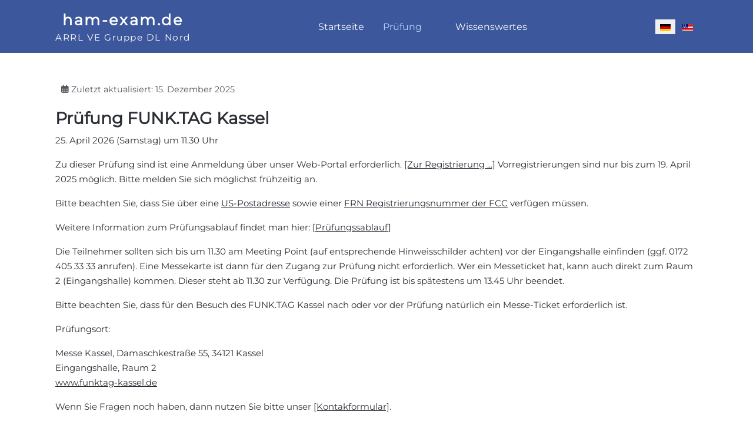

--- FILE ---
content_type: text/html; charset=utf-8
request_url: https://www.us-afu-lizenz.de/index.php/de/pruefung/termine?view=article&id=23:exam-kassel-de&catid=10:aktuelles
body_size: 5783
content:
<!DOCTYPE html>
<html lang="de-de" dir="ltr" data-bs-theme="light">

<head>
   <meta http-equiv="X-UA-Compatible" content="IE=edge" /><meta name="viewport" content="width=device-width, initial-scale=1" /><meta name="HandheldFriendly" content="true" /><meta name="mobile-web-app-capable" content="YES" /> <!-- document meta -->
   <meta charset="utf-8">
	<meta name="author" content="Peter N9DAK">
	<meta name="description" content="Amateur Radio Exams of the ARRL VEC in Europe. Also online exams are offered.">
	<meta name="generator" content="Joomla! - Open Source Content Management">
	<title>Prüfung FUNK.TAG Kassel</title>
	<link href="https://www.us-afu-lizenz.de/de/pruefung/termine?view=article&amp;id=23:exam-kassel-de&amp;catid=10:aktuelles" rel="alternate" hreflang="de-DE">
	<link href="https://www.us-afu-lizenz.de/en/?view=article&amp;id=24:exam-kassel-en&amp;catid=10" rel="alternate" hreflang="en-GB">
<link href="/media/astroid/assets/vendor/fontawesome/css/all.min.css?722481" rel="stylesheet">
	<link href="/media/templates/site/astroid_template_one/css/compiled-09ea9ab9b036d56502aa163ed373d4f6.css?722481" rel="stylesheet">
	<link href="/media/templates/site/astroid_template_one/css/compiled-bff716a0776a9b655bdd4540676ccbf4.css?722481" rel="stylesheet">
	<link href="/media/mod_languages/css/template.min.css?722481" rel="stylesheet">
	<link href="/media/vendor/joomla-custom-elements/css/joomla-alert.min.css?0.4.1" rel="stylesheet">
	<link href="/media/plg_system_jcepro/site/css/content.min.css?86aa0286b6232c4a5b58f892ce080277" rel="stylesheet">
	<style>@font-face { font-family: "Montserrat Thin Regular"; src: url("https://www.us-afu-lizenz.de/media/templates/site/astroid_template_one/fonts/montserrat-v24-latin-regular.ttf");}</style>
	<style>@font-face { font-family: "Montserrat Thin Regular"; src: url("https://www.us-afu-lizenz.de/media/templates/site/astroid_template_one/fonts/montserrat-v24-latin-regular.woff");}</style>
<script src="/media/vendor/jquery/js/jquery.min.js?3.7.1"></script>
	<script src="/media/astroid/js/jquery.easing.min.js?722481"></script>
	<script src="/media/astroid/js/megamenu.min.js?722481"></script>
	<script src="/media/astroid/js/jquery.hoverIntent.min.js?722481"></script>
	<script src="/media/astroid/js/offcanvas.min.js?722481"></script>
	<script src="/media/astroid/js/mobilemenu.min.js?722481"></script>
	<script src="/media/astroid/js/script.min.js?722481"></script>
	<script type="application/json" class="joomla-script-options new">{"joomla.jtext":{"ERROR":"Fehler","MESSAGE":"Nachricht","NOTICE":"Hinweis","WARNING":"Warnung","JCLOSE":"Schließen","JOK":"OK","JOPEN":"Öffnen"},"system.paths":{"root":"","rootFull":"https:\/\/www.us-afu-lizenz.de\/","base":"","baseFull":"https:\/\/www.us-afu-lizenz.de\/"},"csrf.token":"24d01603832025bec3491ef3ec09ce3a","accessibility-options":{"labels":{"menuTitle":"Bedienungshilfen","increaseText":"Schrift vergrößern","decreaseText":"Schrift verkleinern","increaseTextSpacing":"Zeichenabstand erhöhen","decreaseTextSpacing":"Zeichenabstand verringern","invertColors":"Farben umkehren","grayHues":"Graue Farbtöne","underlineLinks":"Links unterstreichen","bigCursor":"Großer Mauszeiger","readingGuide":"Zeilenlineal","textToSpeech":"Text vorlesen","speechToText":"Sprache zu Text","resetTitle":"Zurücksetzen","closeTitle":"Schließen"},"icon":{"position":{"left":{"size":"0","units":"px"}},"useEmojis":true},"hotkeys":{"enabled":true,"helpTitles":true},"textToSpeechLang":["de-DE"],"speechToTextLang":["de-DE"]}}</script>
	<script src="/media/system/js/core.min.js?a3d8f8"></script>
	<script src="/media/system/js/messages.min.js?9a4811" type="module"></script>
	<script src="/media/vendor/accessibility/js/accessibility.min.js?3.0.17" defer></script>
	<script>var TEMPLATE_HASH = "533211de3e368fd844b7fc82a259dd52", ASTROID_COLOR_MODE ="light";</script>
	<script>window.onload = function() {
const el = document.querySelector('div.header-right-block');
el.classList.remove("d-none");
el.classList.remove("d-lg-block");
}</script>
	<script type="module">window.addEventListener("load", function() {new Accessibility(Joomla.getOptions("accessibility-options") || {});});</script>
	<script type="application/ld+json">{"@context":"https://schema.org","@graph":[{"@type":"Organization","@id":"https://www.us-afu-lizenz.de/#/schema/Organization/base","name":"ham-exam.de","url":"https://www.us-afu-lizenz.de/"},{"@type":"WebSite","@id":"https://www.us-afu-lizenz.de/#/schema/WebSite/base","url":"https://www.us-afu-lizenz.de/","name":"ham-exam.de","publisher":{"@id":"https://www.us-afu-lizenz.de/#/schema/Organization/base"}},{"@type":"WebPage","@id":"https://www.us-afu-lizenz.de/#/schema/WebPage/base","url":"https://www.us-afu-lizenz.de/index.php/de/pruefung/termine?view=article&amp;id=23:exam-kassel-de&amp;catid=10:aktuelles","name":"Prüfung FUNK.TAG Kassel","description":"Amateur Radio Exams of the ARRL VEC in Europe. Also online exams are offered.","isPartOf":{"@id":"https://www.us-afu-lizenz.de/#/schema/WebSite/base"},"about":{"@id":"https://www.us-afu-lizenz.de/#/schema/Organization/base"},"inLanguage":"de-DE"},{"@type":"Article","@id":"https://www.us-afu-lizenz.de/#/schema/com_content/article/23","name":"Prüfung FUNK.TAG Kassel","headline":"Prüfung FUNK.TAG Kassel","inLanguage":"de-DE","dateModified":"2025-12-15T00:00:00+00:00","isPartOf":{"@id":"https://www.us-afu-lizenz.de/#/schema/WebPage/base"}}]}</script>
	<link href="https://www.us-afu-lizenz.de/de/pruefung/termine?view=article&amp;id=23:exam-kassel-de&amp;catid=10:aktuelles" rel="alternate" hreflang="x-default">
 <!-- joomla head -->
   <link href="/templates/astroid_template_one/css/custom.css?3.3.7" rel="stylesheet" type="text/css" /> <!-- head styles -->
    <!-- head scripts -->
</head> <!-- document head -->

<body class="site astroid-framework com-content view-article layout-default itemid-117 guest-user astroid-header-horizontal-center termine-alias tp-style-11 de-DE ltr">
   <button type="button" title="Back to Top" id="astroid-backtotop" class="btn rounded" ><i class="fas fa-caret-square-up"></i></button><!-- astroid container -->
<div class="astroid-container">
        <!-- astroid content -->
    <div class="astroid-content">
                <!-- astroid layout -->
        <div class="astroid-layout astroid-layout-wide">
                        <!-- astroid wrapper -->
            <div class="astroid-wrapper">
                                <div class="astroid-section astroid-header-section" id="hs-1529472563843"><div class="container"><div class="astroid-row row no-gutters gx-0" id="ar-1529472563843"><div class="astroid-column col-lg-12 col-md-12 col-sm-12 col-12" id="ac-1529472563843"><div class="astroid-module-position" id="ah-1529472563843"><!-- header starts -->
<header id="astroid-header" class="astroid-header astroid-horizontal-header astroid-horizontal-center-header" data-megamenu data-megamenu-class=".has-megamenu" data-megamenu-content-class=".megamenu-container" data-dropdown-arrow="true" data-header-offset="true" data-transition-speed="100" data-megamenu-animation="slide" data-easing="linear" data-astroid-trigger="hover" data-megamenu-submenu-class=".nav-submenu,.nav-submenu-static">
   <div class="d-flex flex-row justify-content-between">
      <div class="d-flex d-lg-none justify-content-start"><div class="header-mobilemenu-trigger burger-menu-button align-self-center" data-offcanvas="#astroid-mobilemenu" data-effect="mobilemenu-slide"><button aria-label="Mobile Menu Toggle" class="button" type="button"><span class="box"><span class="inner"><span class="visually-hidden">Mobile Menu Toggle</span></span></span></button></div></div>      <div class="header-left-section as-gutter-x-xl@lg d-flex justify-content-start">
                   <!-- logo starts -->
    <!-- text logo starts -->
        <div class="logo-wrapper astroid-logo astroid-logo-text d-flex align-items-center flex-column mr-0 mr-lg-4">
        ham-exam.de        <p class="site-tagline">ARRL VE Gruppe DL Nord</p>    </div>
    <!-- text logo ends -->
<!-- logo ends -->                         </div>
               <div class="min-w-30 d-lg-none"></div>
            <div class="header-center-section d-none d-lg-flex justify-content-center flex-lg-grow-1"><nav class=" align-self-center d-none d-lg-block" aria-label="horizontal menu"><ul class="nav astroid-nav d-none d-lg-flex"><li data-position="right" class="nav-item nav-item-id-101 nav-item-level-1 nav-item-default"><!--menu link starts-->
<a href="/de/" title="Startseite" class="as-menu-item nav-link-item-id-101 nav-link item-link-component item-level-1" data-drop-action="hover">
   <span class="nav-title">
                                          <span class="nav-title-text">Startseite</span>                              </span>
   </a>
<!--menu link ends--></li><li data-position="right" class="nav-item nav-item-id-1117 nav-item-level-1 nav-item-active nav-item-deeper nav-item-parent has-megamenu nav-item-dropdown"><!--menu link starts-->
<a href="#" title="Prüfung" class="as-menu-item nav-link-item-id-1117 nav-link active megamenu-item-link item-link-heading item-level-1" data-drop-action="hover">
   <span class="nav-title">
                                          <span class="nav-title-text">Prüfung</span>                                                <i class="fas fa-chevron-down nav-item-caret"></i>
                  </span>
   </a>
<!--menu link ends--><div class="megamenu-container nav-submenu-container nav-item-level-1"><ul class="nav-submenu" style="width:250px"><li data-position="right" class="nav-item-submenu nav-item-id-112 nav-item-level-2"><!--menu link starts-->
<a href="/de/pruefung/warum-us-lizenz" title="Motivation" class="as-menu-item nav-link-item-id-112 item-link-component item-level-2" data-drop-action="hover">
   <span class="nav-title">
                                          <span class="nav-title-text">Motivation</span>                              </span>
   </a>
<!--menu link ends--></li><li data-position="right" class="nav-item-submenu nav-item-id-114 nav-item-level-2"><!--menu link starts-->
<a href="/de/pruefung/lernmaterial" title="Vorbereitung" class="as-menu-item nav-link-item-id-114 item-link-component item-level-2" data-drop-action="hover">
   <span class="nav-title">
                                          <span class="nav-title-text">Vorbereitung</span>                              </span>
   </a>
<!--menu link ends--></li><li data-position="right" class="nav-item-submenu nav-item-id-880 nav-item-level-2"><!--menu link starts-->
<a href="/de/pruefung/online-pruefung" title="Online-Prüfung" class="as-menu-item nav-link-item-id-880 item-link-component item-level-2" data-drop-action="hover">
   <span class="nav-title">
                                          <span class="nav-title-text">Online-Prüfung</span>                              </span>
   </a>
<!--menu link ends--></li><li data-position="right" class="nav-item-submenu nav-item-id-116 nav-item-level-2"><!--menu link starts-->
<a href="/de/pruefung/vor-ort-pruefung" title="Vor-Ort-Prüfung" class="as-menu-item nav-link-item-id-116 item-link-component item-level-2" data-drop-action="hover">
   <span class="nav-title">
                                          <span class="nav-title-text">Vor-Ort-Prüfung</span>                              </span>
   </a>
<!--menu link ends--></li><li data-position="right" class="nav-item-submenu nav-item-id-117 nav-item-level-2 nav-item-current nav-item-active"><!--menu link starts-->
<a href="/de/pruefung/termine" title="Termine" class="as-menu-item nav-link-item-id-117 active item-link-component item-level-2" data-drop-action="hover">
   <span class="nav-title">
                                          <span class="nav-title-text">Termine</span>                              </span>
   </a>
<!--menu link ends--></li><li data-position="right" class="nav-item-submenu nav-item-id-877 nav-item-level-2"><!--menu link starts-->
<a href="/de/pruefung/unser-team" title="Team" class="as-menu-item nav-link-item-id-877 item-link-component item-level-2" data-drop-action="hover">
   <span class="nav-title">
                                          <span class="nav-title-text">Team</span>                              </span>
   </a>
<!--menu link ends--></li></ul></div></li><li data-position="right" class="nav-item nav-item-id-923 nav-item-level-1"><!--menu link starts-->
<a href="/de/wissenswertes" title="Wissenswertes" class="as-menu-item nav-link-item-id-923 nav-link item-link-component item-level-1" data-drop-action="hover">
   <span class="nav-title">
                                          <span class="nav-title-text">Wissenswertes</span>                              </span>
   </a>
<!--menu link ends--></li></ul></nav></div>               <div class="header-right-section as-gutter-x-xl@lg d-lg-flex d-none justify-content-end">
                                       <div class="header-right-block d-none d-lg-block align-self-center">
                  <div class="header-block-item d-flex justify-content-end align-items-center"><div class="mod-languages">
    <p class="visually-hidden" id="language_picker_des_90">Sprache auswählen</p>


    <ul aria-labelledby="language_picker_des_90" class="mod-languages__list lang-inline">

                                            <li class="lang-active">
                <a aria-current="true"  href="https://www.us-afu-lizenz.de/index.php/de/pruefung/termine?view=article&id=23:exam-kassel-de&catid=10:aktuelles">
                                                                        <img title="Deutsch" src="/media/mod_languages/images/de.gif" alt="Deutsch">                                                            </a>
            </li>
                                        <li>
                <a  href="/en/?view=article&amp;id=24:exam-kassel-en&amp;catid=10">
                                                                        <img title="English (UK)" src="/media/mod_languages/images/en_us.gif" alt="English (UK)">                                                            </a>
            </li>
                </ul>

</div>
</div>               </div>
                                  </div>
         </div>
</header>
<!-- header ends --><!-- header starts -->
<header id="astroid-sticky-header" class="astroid-header astroid-header-sticky header-sticky-desktop header-static-mobile header-static-tablet d-none" data-megamenu data-megamenu-class=".has-megamenu" data-megamenu-content-class=".megamenu-container" data-dropdown-arrow="true" data-header-offset="true" data-transition-speed="100" data-megamenu-animation="slide" data-easing="linear" data-astroid-trigger="hover" data-megamenu-submenu-class=".nav-submenu">
   <div class="container d-flex flex-row justify-content-between">
      <div class="d-flex d-lg-none justify-content-start"><div class="header-mobilemenu-trigger burger-menu-button align-self-center" data-offcanvas="#astroid-mobilemenu" data-effect="mobilemenu-slide"><button aria-label="Mobile Menu Toggle" class="button" type="button"><span class="box"><span class="inner"><span class="visually-hidden">Mobile Menu Toggle</span></span></span></button></div></div>      <div class="header-left-section d-flex justify-content-start">
                    <!-- logo starts -->
    <!-- text logo starts -->
        <div class="logo-wrapper astroid-logo astroid-logo-text d-flex align-items-center flex-column mr-0 mr-lg-4">
        ham-exam.de        <p class="site-tagline">ARRL VE Gruppe DL Nord</p>    </div>
    <!-- text logo ends -->
<!-- logo ends -->               </div>
                <div class="min-w-30 d-lg-none"></div>
            <div class="header-center-section d-none d-lg-flex justify-content-center flex-lg-grow-1"><nav class=" astroid-nav-wraper align-self-center px-3 d-none d-lg-block mx-auto" aria-label="sticky menu"><ul class="nav astroid-nav d-none d-lg-flex"><li data-position="right" class="nav-item nav-item-id-101 nav-item-level-1 nav-item-default"><!--menu link starts-->
<a href="/de/" title="Startseite" class="as-menu-item nav-link-item-id-101 nav-link item-link-component item-level-1" data-drop-action="hover">
   <span class="nav-title">
                                          <span class="nav-title-text">Startseite</span>                              </span>
   </a>
<!--menu link ends--></li><li data-position="right" class="nav-item nav-item-id-1117 nav-item-level-1 nav-item-active nav-item-deeper nav-item-parent has-megamenu nav-item-dropdown"><!--menu link starts-->
<a href="#" title="Prüfung" class="as-menu-item nav-link-item-id-1117 nav-link active megamenu-item-link item-link-heading item-level-1" data-drop-action="hover">
   <span class="nav-title">
                                          <span class="nav-title-text">Prüfung</span>                                                <i class="fas fa-chevron-down nav-item-caret"></i>
                  </span>
   </a>
<!--menu link ends--><div class="megamenu-container nav-submenu-container nav-item-level-1"><ul class="nav-submenu" style="width:250px"><li data-position="right" class="nav-item-submenu nav-item-id-112 nav-item-level-2"><!--menu link starts-->
<a href="/de/pruefung/warum-us-lizenz" title="Motivation" class="as-menu-item nav-link-item-id-112 item-link-component item-level-2" data-drop-action="hover">
   <span class="nav-title">
                                          <span class="nav-title-text">Motivation</span>                              </span>
   </a>
<!--menu link ends--></li><li data-position="right" class="nav-item-submenu nav-item-id-114 nav-item-level-2"><!--menu link starts-->
<a href="/de/pruefung/lernmaterial" title="Vorbereitung" class="as-menu-item nav-link-item-id-114 item-link-component item-level-2" data-drop-action="hover">
   <span class="nav-title">
                                          <span class="nav-title-text">Vorbereitung</span>                              </span>
   </a>
<!--menu link ends--></li><li data-position="right" class="nav-item-submenu nav-item-id-880 nav-item-level-2"><!--menu link starts-->
<a href="/de/pruefung/online-pruefung" title="Online-Prüfung" class="as-menu-item nav-link-item-id-880 item-link-component item-level-2" data-drop-action="hover">
   <span class="nav-title">
                                          <span class="nav-title-text">Online-Prüfung</span>                              </span>
   </a>
<!--menu link ends--></li><li data-position="right" class="nav-item-submenu nav-item-id-116 nav-item-level-2"><!--menu link starts-->
<a href="/de/pruefung/vor-ort-pruefung" title="Vor-Ort-Prüfung" class="as-menu-item nav-link-item-id-116 item-link-component item-level-2" data-drop-action="hover">
   <span class="nav-title">
                                          <span class="nav-title-text">Vor-Ort-Prüfung</span>                              </span>
   </a>
<!--menu link ends--></li><li data-position="right" class="nav-item-submenu nav-item-id-117 nav-item-level-2 nav-item-current nav-item-active"><!--menu link starts-->
<a href="/de/pruefung/termine" title="Termine" class="as-menu-item nav-link-item-id-117 active item-link-component item-level-2" data-drop-action="hover">
   <span class="nav-title">
                                          <span class="nav-title-text">Termine</span>                              </span>
   </a>
<!--menu link ends--></li><li data-position="right" class="nav-item-submenu nav-item-id-877 nav-item-level-2"><!--menu link starts-->
<a href="/de/pruefung/unser-team" title="Team" class="as-menu-item nav-link-item-id-877 item-link-component item-level-2" data-drop-action="hover">
   <span class="nav-title">
                                          <span class="nav-title-text">Team</span>                              </span>
   </a>
<!--menu link ends--></li></ul></div></li><li data-position="right" class="nav-item nav-item-id-923 nav-item-level-1"><!--menu link starts-->
<a href="/de/wissenswertes" title="Wissenswertes" class="as-menu-item nav-link-item-id-923 nav-link item-link-component item-level-1" data-drop-action="hover">
   <span class="nav-title">
                                          <span class="nav-title-text">Wissenswertes</span>                              </span>
   </a>
<!--menu link ends--></li></ul></nav></div>               <div class="header-right-section as-gutter-x-xl@lg d-lg-flex d-none justify-content-end">
                                       <div class="header-right-block d-none d-lg-block align-self-center">
                  <div class="header-block-item d-flex"><div class="mod-languages">
    <p class="visually-hidden" id="language_picker_des_90">Sprache auswählen</p>


    <ul aria-labelledby="language_picker_des_90" class="mod-languages__list lang-inline">

                                            <li class="lang-active">
                <a aria-current="true"  href="https://www.us-afu-lizenz.de/index.php/de/pruefung/termine?view=article&id=23:exam-kassel-de&catid=10:aktuelles">
                                                                        <img title="Deutsch" src="/media/mod_languages/images/de.gif" alt="Deutsch">                                                            </a>
            </li>
                                        <li>
                <a  href="/en/?view=article&amp;id=24:exam-kassel-en&amp;catid=10">
                                                                        <img title="English (UK)" src="/media/mod_languages/images/en_us.gif" alt="English (UK)">                                                            </a>
            </li>
                </ul>

</div>
</div>               </div>
                                  </div>
         </div>
</header>
<!-- header ends --></div></div></div></div></div><div class="astroid-section astroid-component-section" id="cs-1528971561366"><div class="container"><div class="astroid-row row" id="ar-1528971561366"><div class="astroid-column col-lg-6 col-md-12 col-sm-12 col-12 col-lg-12" id="ac-1528971561366"><div class="astroid-message" id="m-1528971711775"><div id="system-message-container" aria-live="polite"></div>
</div><div class="astroid-component" id="ca-1529739248826"><main class="astroid-component-area">
   <div class="com-content-article item-page" itemscope itemtype="https://schema.org/Article"><meta itemprop="inLanguage" content="de-DE"><div class="astroid-section" id="as-61b5cf11613cc086185689"><div class="astroid-row row no-gutters gx-0" id="ar-61b5cf11613cc033152637"><div class="astroid-column col-lg-12 col-md-12 col-sm-12 col-12" id="ac-61b5cf11613cc030930660"><div class="astroid-article-infoblock" id="iba-61b9dc69558df484112986"><dl class="article-info muted above">
          <dt class="article-info-term">
                                            </dt>

       
       
       
       
       
          
         
               <dd class="modified">
    <span class="icon-calendar icon-fw" aria-hidden="true"></span>
    <time datetime="2025-12-15T10:58:31+01:00">
        Zuletzt aktualisiert: 15. Dezember 2025    </time>
</dd>
      
         </dl></div><div class="astroid-article-text" id="awt-61bae20c0d2cf499628496"><h3>Prüfung FUNK.TAG Kassel</h3>
<p>25. April 2026 (Samstag) um 11.30 Uhr</p>
<p>Zu dieser Prüfung sind ist eine Anmeldung über unser Web-Portal erforderlich. <a href="/de/pruefung-funktag">[Zur Registrierung ...]</a>&nbsp;Vorregistrierungen sind nur bis zum 19. April 2025 möglich. Bitte melden Sie sich möglichst frühzeitig an.</p>
<p>Bitte beachten Sie, dass Sie über eine <a href="/de/wissenswertes/11-ncvec605">US-Postadresse</a> sowie einer <a href="/de/wissenswertes/6-fnr">FRN Registrierungsnummer der FCC</a> verfügen müssen.</p>
<p>Weitere Information zum Prüfungsablauf findet man hier: [<a href="/de/pruefung/vor-ort-pruefung">Prüfungssablauf</a>]</p>
<p>Die Teilnehmer sollten sich bis um 11.30 am Meeting Point (auf entsprechende Hinweisschilder achten) vor der Eingangshalle einfinden (ggf. 0172 405 33 33 anrufen). Eine Messekarte ist dann für den Zugang zur Prüfung nicht erforderlich. Wer ein Messeticket hat, kann auch direkt zum Raum 2 (Eingangshalle) kommen. Dieser steht ab 11.30 zur Verfügung. Die Prüfung ist bis spätestens um 13.45 Uhr beendet.</p>
<p>Bitte beachten Sie, dass für den Besuch des FUNK.TAG Kassel nach oder vor der Prüfung natürlich ein Messe-Ticket erforderlich ist.</p>
<p>Prüfungsort:</p>
<p>Messe Kassel, Damaschkestraße 55, 34121 Kassel<br />Eingangshalle, Raum 2<br /><a href="http://www.funktag-kassel.de" target="_blank" rel="noopener noreferrer">www.funktag-kassel.de</a></p>
<p>Wenn Sie Fragen noch haben, dann nutzen Sie bitte unser <a href="/de/kontaktformular-de">[Kontakformular]</a>.</p> </div></div></div></div></div>
</main></div></div></div></div></div><div class="astroid-section astroid-footer-section footer-section" id="fs-1528971627712"><div class="container"><div class="astroid-row row" id="ar-941582093674805"><div class="astroid-column col-lg-7 col-md-12 col-sm-12 col-12" id="ac-851582093674805"><div class="astroid-module-position" id="f1-901582093687823"><div class="astroid-social-icons row">
    </div><div id="astroid-footer" class="astroid-footer"><div class="text-left text-lg-right">© ham-exam.de 2026</div></div></div></div><div class="astroid-column col-lg-5 col-md-12 col-sm-12 col-12" id="ac-381582093674805"><div class="astroid-module-position" id="f2-741582093698225"><div class="footer-2-position moduletable ">
        <ul class="nav menu menu-module navHorizontalView hstack gap-3">
<li class="item-1120"><a href="/de/kontakt" title="Kontakt" class="nav-link"> <span class="nav-title">Kontakt</span></a></li><li class="item-1119"><a href="/de/datenschutz" title="Datenschutz" class="nav-link"> <span class="nav-title">Datenschutz</span></a></li><li class="item-1118"><a href="/de/impressum" title="Impressum" class="nav-link"> <span class="nav-title">Impressum</span></a></li></ul></div></div></div></div></div></div>                            </div>
            <!-- end of astroid wrapper -->
                    </div>
        <!-- end of astroid layout -->
            </div>
    <!-- end of astroid content -->
    <div id="astroid-mobilemenu-wrap"><div class="astroid-mobilemenu d-none d-init dir-left" data-class-prefix="astroid-mobilemenu" id="astroid-mobilemenu">
   <div class="burger-menu-button active">
      <button aria-label="Mobile Menu Toggle" type="button" class="button close-offcanvas offcanvas-close-btn">
         <span class="box">
            <span class="inner"><span class="visually-hidden">Mobile Menu Toggle</span></span>
         </span>
      </button>
   </div>
   <ul class="astroid-mobile-menu d-none"><li class="nav-item nav-item-id-101 nav-item-level-1 nav-item-default"><!--menu link starts-->
<a href="/de/" title="Startseite" class="as-menu-item nav-link-item-id-101 nav-link item-link-component item-level-1" data-drop-action="hover">
   <span class="nav-title">
                                          <span class="nav-title-text">Startseite</span>                              </span>
   </a>
<!--menu link ends--></li><li class="nav-item nav-item-id-1117 nav-item-level-1 nav-item-active nav-item-deeper nav-item-parent has-megamenu nav-item-dropdown"><!--menu link starts-->
<a href="#" title="Prüfung" class="as-menu-item nav-link-item-id-1117 nav-link active item-link-heading item-level-1" data-drop-action="hover">
   <span class="nav-title">
                                          <span class="nav-title-text">Prüfung</span>                              </span>
   </a>
<!--menu link ends--><ul class="nav-child list-group navbar-subnav level-1"><li class="nav-item-submenu nav-item-id-112 nav-item-level-2"><!--menu link starts-->
<a href="/de/pruefung/warum-us-lizenz" title="Motivation" class="as-menu-item nav-link-item-id-112 nav-link item-link-component item-level-2" data-drop-action="hover">
   <span class="nav-title">
                                          <span class="nav-title-text">Motivation</span>                              </span>
   </a>
<!--menu link ends--></li><li class="nav-item-submenu nav-item-id-114 nav-item-level-2"><!--menu link starts-->
<a href="/de/pruefung/lernmaterial" title="Vorbereitung" class="as-menu-item nav-link-item-id-114 nav-link item-link-component item-level-2" data-drop-action="hover">
   <span class="nav-title">
                                          <span class="nav-title-text">Vorbereitung</span>                              </span>
   </a>
<!--menu link ends--></li><li class="nav-item-submenu nav-item-id-880 nav-item-level-2"><!--menu link starts-->
<a href="/de/pruefung/online-pruefung" title="Online-Prüfung" class="as-menu-item nav-link-item-id-880 nav-link item-link-component item-level-2" data-drop-action="hover">
   <span class="nav-title">
                                          <span class="nav-title-text">Online-Prüfung</span>                              </span>
   </a>
<!--menu link ends--></li><li class="nav-item-submenu nav-item-id-116 nav-item-level-2"><!--menu link starts-->
<a href="/de/pruefung/vor-ort-pruefung" title="Vor-Ort-Prüfung" class="as-menu-item nav-link-item-id-116 nav-link item-link-component item-level-2" data-drop-action="hover">
   <span class="nav-title">
                                          <span class="nav-title-text">Vor-Ort-Prüfung</span>                              </span>
   </a>
<!--menu link ends--></li><li class="nav-item-submenu nav-item-id-117 nav-item-level-2 nav-item-current nav-item-active"><!--menu link starts-->
<a href="/de/pruefung/termine" title="Termine" class="as-menu-item nav-link-item-id-117 nav-link active item-link-component item-level-2" data-drop-action="hover">
   <span class="nav-title">
                                          <span class="nav-title-text">Termine</span>                              </span>
   </a>
<!--menu link ends--></li><li class="nav-item-submenu nav-item-id-877 nav-item-level-2"><!--menu link starts-->
<a href="/de/pruefung/unser-team" title="Team" class="as-menu-item nav-link-item-id-877 nav-link item-link-component item-level-2" data-drop-action="hover">
   <span class="nav-title">
                                          <span class="nav-title-text">Team</span>                              </span>
   </a>
<!--menu link ends--></li></ul></li><li class="nav-item nav-item-id-923 nav-item-level-1"><!--menu link starts-->
<a href="/de/wissenswertes" title="Wissenswertes" class="as-menu-item nav-link-item-id-923 nav-link item-link-component item-level-1" data-drop-action="hover">
   <span class="nav-title">
                                          <span class="nav-title-text">Wissenswertes</span>                              </span>
   </a>
<!--menu link ends--></li></ul></div>
</div></div>
<!-- end of astroid container -->
   <!-- body and layout -->
    <!-- body scripts -->
</body> <!-- document body -->

</html> <!-- document end -->

--- FILE ---
content_type: text/css
request_url: https://www.us-afu-lizenz.de/media/templates/site/astroid_template_one/css/compiled-bff716a0776a9b655bdd4540676ccbf4.css?722481
body_size: 923
content:
#astroid-backtotop{border-radius:5px !important;background:rgb(60, 87, 155);padding:10px;}#astroid-backtotop > i{font-size:32px;color:rgb(255, 255, 255);width:32px;height:32px;line-height:32px;text-align:center;}[data-bs-theme=dark] #astroid-backtotop{background:rgb(60, 87, 155);}[data-bs-theme=dark] #astroid-backtotop > i{color:rgb(255, 255, 255);}#ac-1529472563843{background-color:rgb(60, 87, 155);}[data-bs-theme=dark] #ac-1529472563843{background-color:rgb(60, 87, 155);}#ac-1529472563843{background-color:rgb(60, 87, 155);}[data-bs-theme=dark] #ac-1529472563843{background-color:rgb(60, 87, 155);}#hs-1529472563843{background-color:rgb(60, 87, 155);}[data-bs-theme=dark] #hs-1529472563843{background-color:rgb(60, 87, 155);}.astroid-social-icons{font-size:16px;}.astroid-social-icons a{color:!important;}.astroid-social-icons a:hover{color:!important;}[data-bs-theme=dark] .astroid-social-icons a{color:!important;}[data-bs-theme=dark] .astroid-social-icons a:hover{color:!important;}#fs-1528971627712{background-color:rgb(60, 87, 155);}[data-bs-theme=dark] #fs-1528971627712{background-color:rgb(60, 87, 155);}.mobilemenu-slide.astroid-mobilemenu{visibility:visible;-webkit-transform:translate3d(-100%, 0, 0);transform:translate3d(-100%, 0, 0);}.mobilemenu-slide.astroid-mobilemenu-open .mobilemenu-slide.astroid-mobilemenu {visibility:visible;-webkit-transform:translate3d(0, 0, 0);transform:translate3d(0, 0, 0);}.mobilemenu-slide.astroid-mobilemenu::after{display:none;}body.astroid-framework, .body.astroid-framework{font-weight:400;text-transform:none;font-size:15px;line-height:1.7em;font-family:"Montserrat Thin Regular", Arial, Helvetica, sans-serif;}.astroid-framework h1, .astroid-framework .h1{font-weight:800;text-transform:none;font-size:35px;line-height:1.2em;font-family:"Montserrat Thin Regular", Arial, Helvetica, sans-serif;}.astroid-framework h2, .astroid-framework .h2{font-weight:800;text-transform:none;font-size:32px;line-height:1.2em;font-family:"Montserrat Thin Regular", Arial, Helvetica, sans-serif;}.astroid-framework h3, .astroid-framework .h3{font-weight:600;text-transform:none;font-size:28px;line-height:1.2em;font-family:"Montserrat Thin Regular", Arial, Helvetica, sans-serif;}.astroid-framework h4, .astroid-framework .h4{font-weight:600;text-transform:none;font-size:24px;line-height:1.2em;font-family:"Montserrat Thin Regular", Arial, Helvetica, sans-serif;}.astroid-framework h5, .astroid-framework .h5{font-weight:600;text-transform:none;font-size:20px;line-height:1.2em;font-family:"Montserrat Thin Regular", Arial, Helvetica, sans-serif;}.astroid-framework h6, .astroid-framework .h6{font-weight:600;text-transform:none;font-size:18px;line-height:1.5em;font-family:"Montserrat Thin Regular", Arial, Helvetica, sans-serif;}.astroid-framework .astroid-logo-text, .astroid-framework .astroid-logo-text > a.site-title{color:rgb(255, 255, 255);font-weight:600;text-transform:none;font-size:1.7em;letter-spacing:0.1em;line-height:1.5em;font-family:"Montserrat Thin Regular", Arial, Helvetica, sans-serif;}[data-bs-theme=dark] .astroid-framework .astroid-logo-text, [data-bs-theme=dark] .astroid-framework .astroid-logo-text > a.site-title{color:rgb(255, 255, 255);}.astroid-framework .astroid-logo-text > p.site-tagline{color:rgb(255, 255, 255);font-weight:300;text-transform:none;font-size:0.6em;letter-spacing:0.1em;line-height:1.5em;font-family:"Montserrat Thin Regular", Arial, Helvetica, sans-serif;}[data-bs-theme=dark] .astroid-framework .astroid-logo-text > p.site-tagline{color:rgb(255, 255, 255);}.astroid-framework .astroid-nav > li > .as-menu-item, .astroid-framework .astroid-sidebar-menu > li > .nav-item-inner > .as-menu-item, .astroid-framework .astroid-mobile-menu > .nav-item > .as-menu-item{font-weight:500;text-transform:none;font-size:16px;line-height:1.7em;font-family:"Montserrat Thin Regular", Arial, Helvetica, sans-serif;}.astroid-framework .nav-submenu-container .nav-submenu > li, .astroid-framework .jddrop-content .megamenu-item .megamenu-menu li, .astroid-framework .nav-submenu, .astroid-framework .astroid-mobile-menu .nav-child .menu-go-back, .astroid-framework .astroid-mobile-menu .nav-child .nav-item-submenu > .as-menu-item, .astroid-framework .nav-item-submenu .as-menu-item{font-weight:500;text-transform:none;font-size:16px;line-height:2em;font-family:"Montserrat Thin Regular", Arial, Helvetica, sans-serif;}:root .astroid-framework, [data-bs-theme="light"] .astroid-framework{--bs-body-bg:rgb(255, 255, 255);--bs-body-color:rgb(44, 46, 54);--bs-link-color:rgb(44, 46, 54);--bs-link-color-rgb:44,46,54;--bs-link-opacity:1;--bs-link-hover-color:rgb(60, 87, 155);--bs-link-hover-color-rgb:60,87,155;--as-header-text-color:rgb(255, 255, 255);--as-header-bg:rgb(255, 255, 255);--as-stick-header-bg-color:rgb(255, 255, 255);--as-stick-header-menu-link-color:rgb(44, 46, 54);--as-stick-header-menu-link-hover-color:rgb(60, 87, 155);--as-stick-header-menu-link-active-color:rgb(60, 87, 155);--as-main-menu-link-color:rgb(255, 255, 255);--as-main-menu-link-hover-color:rgb(179, 188, 210);--as-main-menu-link-active-color:rgb(186, 206, 255);--as-dropdown-bg-color:rgba(74, 102, 173, 0.75);--as-dropdown-link-color:rgb(255, 255, 255);--as-dropdown-menu-link-hover-color:rgb(255, 255, 255);--as-dropdown-menu-hover-bg-color:rgba(60, 87, 155, 0.781);--as-dropdown-menu-active-link-color:rgb(255, 255, 255);--as-dropdown-menu-active-bg-color:rgb(60, 87, 155);--as-mobile-menu-text-color:rgb(0, 0, 0);--as-mobile-backgroundcolor:rgb(255, 255, 255);--as-mobile-menu-link-color:rgb(0, 0, 0);--as-mobile-menu-active-link-color:rgb(60, 87, 155);--as-mobile-menu-active-bg-color:rgb(255, 255, 255);--as-mobile-menu-active-icon-color:rgb(0, 0, 0);--as-mobile-menu-icon-color:rgb(0, 0, 0);--as-mobilemenu-backgroundcolor:rgb(255, 255, 255);--as-mobilemenu-menu-text-color:rgba(0, 0, 0, 1);--as-mobilemenu-menu-link-color:rgb(0, 0, 0);--as-mobilemenu-menu-active-link-color:rgba(0, 117, 255, 1);--as-mobilemenu-menu-active-bg-color:rgba(240, 240, 240, 1);--as-mobilemenu-menu-icon-color:rgb(255, 255, 255);--as-mobilemenu-menu-active-icon-color:rgb(255, 255, 255);--as-contact-info-icon-color:rgb(0, 0, 0);}[data-bs-theme="dark"] .astroid-framework{--bs-body-bg:rgb(255, 255, 255);--bs-body-color:rgb(44, 46, 54);--bs-link-color:rgb(44, 46, 54);--bs-link-color-rgb:44,46,54;--bs-link-opacity:1;--bs-link-hover-color:rgb(60, 87, 155);--bs-link-hover-color-rgb:60,87,155;--as-header-text-color:rgb(255, 255, 255);--as-header-bg:rgb(255, 255, 255);--as-stick-header-bg-color:rgb(255, 255, 255);--as-stick-header-menu-link-color:rgb(44, 46, 54);--as-stick-header-menu-link-hover-color:rgb(60, 87, 155);--as-stick-header-menu-link-active-color:rgb(60, 87, 155);--as-main-menu-link-color:rgb(255, 255, 255);--as-main-menu-link-hover-color:rgb(179, 188, 210);--as-main-menu-link-active-color:rgb(186, 206, 255);--as-dropdown-bg-color:rgba(74, 102, 173, 0.75);--as-dropdown-link-color:rgb(255, 255, 255);--as-dropdown-menu-link-hover-color:rgb(255, 255, 255);--as-dropdown-menu-hover-bg-color:rgba(60, 87, 155, 0.781);--as-dropdown-menu-active-link-color:rgb(255, 255, 255);--as-dropdown-menu-active-bg-color:rgb(60, 87, 155);--as-mobile-menu-text-color:rgb(0, 0, 0);--as-mobile-backgroundcolor:rgb(255, 255, 255);--as-mobile-menu-link-color:rgb(0, 0, 0);--as-mobile-menu-active-link-color:rgb(60, 87, 155);--as-mobile-menu-active-bg-color:rgb(255, 255, 255);--as-mobile-menu-active-icon-color:rgb(0, 0, 0);--as-mobile-menu-icon-color:rgb(0, 0, 0);--as-mobilemenu-backgroundcolor:rgb(255, 255, 255);--as-mobilemenu-menu-text-color:rgba(250, 250, 250, 1);--as-mobilemenu-menu-link-color:rgb(0, 0, 0);--as-mobilemenu-menu-active-link-color:rgba(0, 117, 255, 1);--as-mobilemenu-menu-active-bg-color:rgba(240, 240, 240, 1);--as-mobilemenu-menu-icon-color:rgb(255, 255, 255);--as-mobilemenu-menu-active-icon-color:rgb(255, 255, 255);--as-contact-info-icon-color:rgb(0, 0, 0);}.items-leading .article-title .page-header h2{font-size:32px;}.items-row .article-title .page-header h2{font-size:26px;}@media (max-width: 1199.98px) {body.astroid-framework, .body.astroid-framework{font-size:15px;line-height:1.7em;}.astroid-framework h1, .astroid-framework .h1{font-size:35px;line-height:1.2em;}.astroid-framework h2, .astroid-framework .h2{font-size:32px;line-height:1.2em;}.astroid-framework h3, .astroid-framework .h3{font-size:28px;line-height:1.2em;}.astroid-framework h4, .astroid-framework .h4{font-size:24px;line-height:1.2em;}.astroid-framework h5, .astroid-framework .h5{font-size:20px;line-height:1.2em;}.astroid-framework h6, .astroid-framework .h6{font-size:18px;line-height:1.5em;}.astroid-framework .astroid-logo-text, .astroid-framework .astroid-logo-text > a.site-title{font-size:1.7em;letter-spacing:0.1em;line-height:1.5em;}.astroid-framework .astroid-logo-text > p.site-tagline{font-size:0.6em;letter-spacing:0.1em;line-height:1.5em;}.astroid-framework .astroid-nav > li > .as-menu-item, .astroid-framework .astroid-sidebar-menu > li > .nav-item-inner > .as-menu-item, .astroid-framework .astroid-mobile-menu > .nav-item > .as-menu-item{font-size:16px;line-height:1.7em;}.astroid-framework .nav-submenu-container .nav-submenu > li, .astroid-framework .jddrop-content .megamenu-item .megamenu-menu li, .astroid-framework .nav-submenu, .astroid-framework .astroid-mobile-menu .nav-child .menu-go-back, .astroid-framework .astroid-mobile-menu .nav-child .nav-item-submenu > .as-menu-item, .astroid-framework .nav-item-submenu .as-menu-item{font-size:16px;line-height:2em;}}@media (max-width: 991.98px) {body.astroid-framework, .body.astroid-framework{font-size:16px;line-height:1.7em;}.astroid-framework h1, .astroid-framework .h1{font-size:55px;line-height:1.2em;}.astroid-framework h2, .astroid-framework .h2{font-size:38px;line-height:1.2em;}.astroid-framework h3, .astroid-framework .h3{font-size:32px;line-height:1.2em;}.astroid-framework h4, .astroid-framework .h4{font-size:28px;line-height:1.2em;}.astroid-framework h5, .astroid-framework .h5{font-size:22px;line-height:1.2em;}.astroid-framework h6, .astroid-framework .h6{font-size:18px;line-height:1.5em;}.astroid-framework .astroid-logo-text, .astroid-framework .astroid-logo-text > a.site-title{font-size:1.7em;letter-spacing:0.1em;line-height:1.5em;}.astroid-framework .astroid-logo-text > p.site-tagline{font-size:0.6em;letter-spacing:0.1em;line-height:1.5em;}.astroid-framework .astroid-nav > li > .as-menu-item, .astroid-framework .astroid-sidebar-menu > li > .nav-item-inner > .as-menu-item, .astroid-framework .astroid-mobile-menu > .nav-item > .as-menu-item{font-size:16px;line-height:1.7em;}.astroid-framework .nav-submenu-container .nav-submenu > li, .astroid-framework .jddrop-content .megamenu-item .megamenu-menu li, .astroid-framework .nav-submenu, .astroid-framework .astroid-mobile-menu .nav-child .menu-go-back, .astroid-framework .astroid-mobile-menu .nav-child .nav-item-submenu > .as-menu-item, .astroid-framework .nav-item-submenu .as-menu-item{font-size:16px;line-height:2em;}}@media (max-width: 575.98px) {body.astroid-framework, .body.astroid-framework{font-size:16px;line-height:1.7em;}.astroid-framework h1, .astroid-framework .h1{font-size:40px;line-height:1.2em;}.astroid-framework h2, .astroid-framework .h2{font-size:32px;line-height:1.2em;}.astroid-framework h3, .astroid-framework .h3{font-size:30px;line-height:1.2em;}.astroid-framework h4, .astroid-framework .h4{font-size:26px;line-height:1.2em;}.astroid-framework h5, .astroid-framework .h5{font-size:22px;line-height:1.2em;}.astroid-framework h6, .astroid-framework .h6{font-size:18px;line-height:1.5em;}.astroid-framework .astroid-logo-text, .astroid-framework .astroid-logo-text > a.site-title{font-size:1.1em;letter-spacing:0.1em;line-height:1.5em;}.astroid-framework .astroid-logo-text > p.site-tagline{font-size:0.6em;letter-spacing:0.1em;line-height:1.5em;}.astroid-framework .astroid-nav > li > .as-menu-item, .astroid-framework .astroid-sidebar-menu > li > .nav-item-inner > .as-menu-item, .astroid-framework .astroid-mobile-menu > .nav-item > .as-menu-item{font-size:16px;line-height:1.7em;}.astroid-framework .nav-submenu-container .nav-submenu > li, .astroid-framework .jddrop-content .megamenu-item .megamenu-menu li, .astroid-framework .nav-submenu, .astroid-framework .astroid-mobile-menu .nav-child .menu-go-back, .astroid-framework .astroid-mobile-menu .nav-child .nav-item-submenu > .as-menu-item, .astroid-framework .nav-item-submenu .as-menu-item{font-size:16px;line-height:2em;}}

--- FILE ---
content_type: text/css
request_url: https://www.us-afu-lizenz.de/templates/astroid_template_one/css/custom.css?3.3.7
body_size: 26
content:
/* Abstände des Sprachumschalters veringern */
div.header-right-block.align-self-center.mx-4 {
	margin-right:0 !important;
	margin-left: 0 !important;
}
div.mod-languages li {
	margin: 0;
}
/* ----------------------------------------- */

/* Listen nicht fett */
.list-title {
	font-weight: 400;
}
/* ----------------------------------------- */


/* Barrierefreiheit-Icon gerade */

._access-icon {
font-style: normal;
transform: none! important;
}

._access-menu ._menu-btn {
font-style: normal;
}

._access-menu ._menu-close-btn:hover,
._access-menu ._menu-reset-btn:hover {
transform: none !important;
}